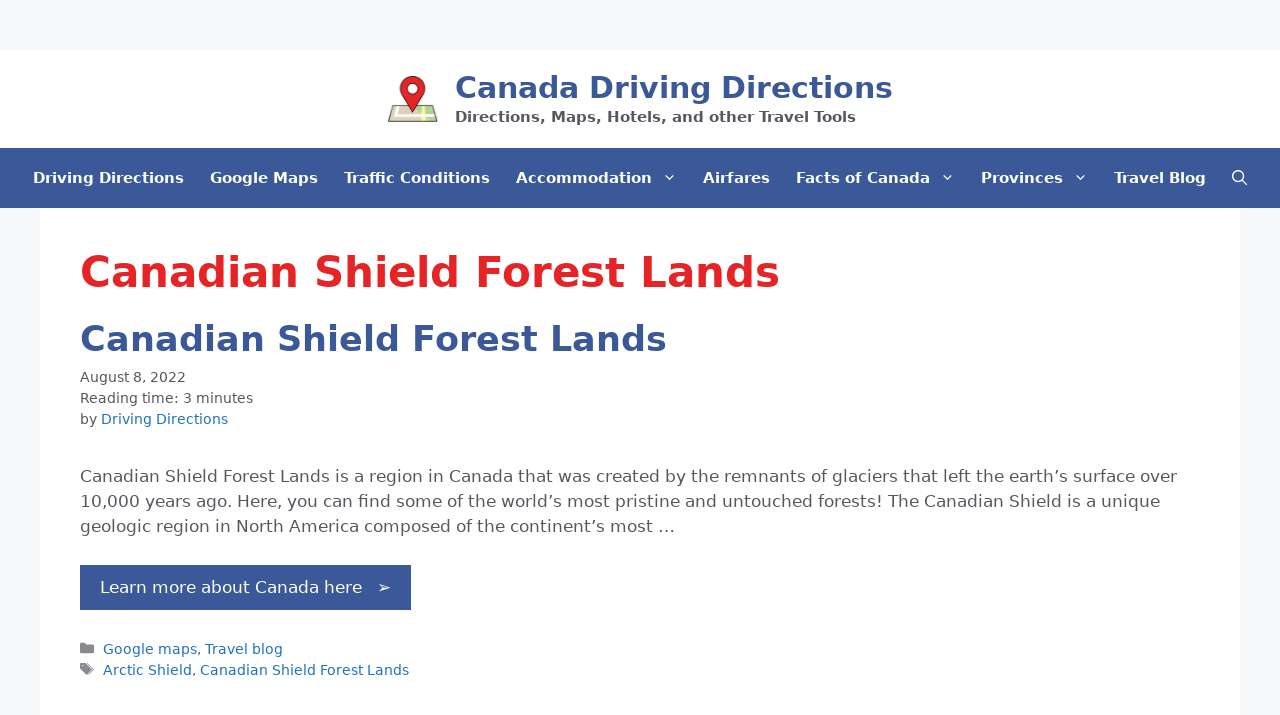

--- FILE ---
content_type: text/css
request_url: https://www.canadadrivingdirections.com/wp-content/cache/min/1/wp-content/plugins/kgmap/css/kgmap-custom.css?ver=1765888295
body_size: 378
content:
.kgmapMini{font-size:11px;color:#888;text-align:right}.openerBox{float:right;margin-top:-100px;margin-left:10px;width:300px}.kgMapRouteText{width:100%;margin:0;padding:0}.kgMapRouteText li{border-bottom:1px solid #ddd;padding:5px;margin-left:0!important;list-style-position:inside}.kgMapRouteText li:nth-child(odd){background-color:#cee2d6}.kgmapPoint{font-weight:700}h3-szallas{font-size:20px;color:red;margin-bottom:16px}highlight{color:red}.kgmapWarning{font-size:11px;color:#888}#kgmapRoutePlannerSearchPanel label{display:block;font-weight:700;color:#1f6ac1;float:left;margin-top:0;width:100%}#kgmapRoutePlannerFrom{width:100%}#kgmapRoutePlannerSearchPanel input{width:100%}#searchtable{border-collapse:collapse;border-spacing:0;width:100%}td,th{padding:4px 8px;text-align:left}@media only screen and (max-width:760px),(min-device-width:768px) and (max-device-width:1024px){table,thead,tbody,th,td,tr{display:block}td{border:none;position:relative;padding-left:50%}}

--- FILE ---
content_type: text/css
request_url: https://www.canadadrivingdirections.com/wp-content/cache/min/1/wp-content/themes/canada/style.css?ver=1765888295
body_size: 107
content:
table,td,th{border:none}#kgmaphRoutePlannerSearchPanel input{border-radius:5px}#kgmaphRoutePlannerSearchPanel label{margin-bottom:5px}. site-info a{color:#fff!important}#kgmapRoutePlannerSearchPanel input{border-radius:5px}#kgmapRoutePlannerSearchPanel label{margin-bottom:5px}.at-resp-share-element{margin-bottom:10px!important}.cascoon-root .cascoon-align--right .cascoon-form-link-image{justify-content:right!important;display:none!important}.cascoon-root img{display:none!important}